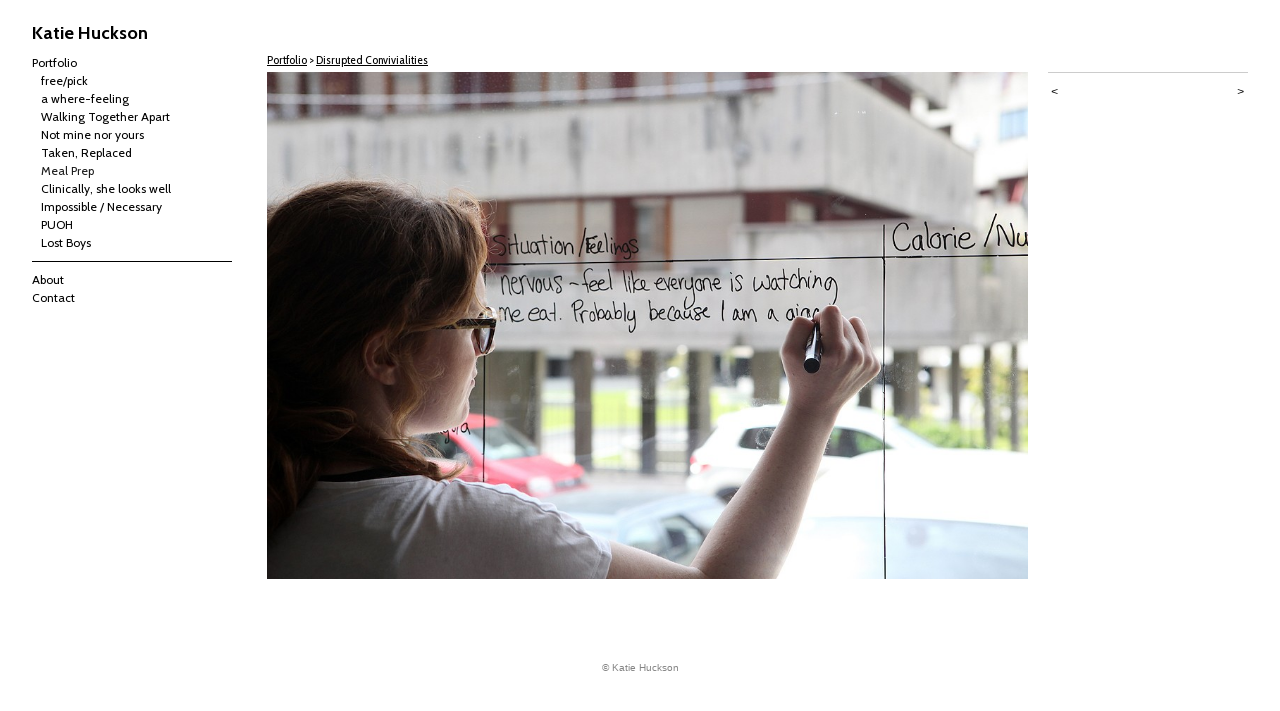

--- FILE ---
content_type: text/html;charset=utf-8
request_url: https://katiehuckson.com/artwork/4649264.html
body_size: 3165
content:
<!doctype html><html class="no-js a-image mobile-title-align--center has-mobile-menu-icon--left l-generic p-artwork has-page-nav mobile-menu-align--center "><head><meta charset="utf-8" /><meta content="IE=edge" http-equiv="X-UA-Compatible" /><meta http-equiv="X-OPP-Site-Id" content="62772" /><meta http-equiv="X-OPP-Revision" content="689" /><meta http-equiv="X-OPP-Locke-Environment" content="production" /><meta http-equiv="X-OPP-Locke-Release" content="v0.0.141" /><title>Katie Huckson</title><link rel="canonical" href="https://katiehuckson.com/artwork/4649264.html" /><meta content="website" property="og:type" /><meta property="og:url" content="https://katiehuckson.com/artwork/4649264.html" /><meta property="og:title" /><meta content="width=device-width, initial-scale=1" name="viewport" /><link type="text/css" rel="stylesheet" href="//cdnjs.cloudflare.com/ajax/libs/normalize/3.0.2/normalize.min.css" /><link type="text/css" rel="stylesheet" media="only all" href="//maxcdn.bootstrapcdn.com/font-awesome/4.3.0/css/font-awesome.min.css" /><link type="text/css" rel="stylesheet" media="not all and (min-device-width: 600px) and (min-device-height: 600px)" href="/release/locke/production/v0.0.141/css/small.css" /><link type="text/css" rel="stylesheet" media="only all and (min-device-width: 600px) and (min-device-height: 600px)" href="/release/locke/production/v0.0.141/css/large-generic.css" /><link type="text/css" rel="stylesheet" media="not all and (min-device-width: 600px) and (min-device-height: 600px)" href="/r17410719510000000689/css/small-site.css" /><link type="text/css" rel="stylesheet" media="only all and (min-device-width: 600px) and (min-device-height: 600px)" href="/r17410719510000000689/css/large-site.css" /><link type="text/css" rel="stylesheet" media="only all and (min-device-width: 600px) and (min-device-height: 600px)" href="//fonts.googleapis.com/css?family=Cabin:700" /><link type="text/css" rel="stylesheet" media="only all and (min-device-width: 600px) and (min-device-height: 600px)" href="//fonts.googleapis.com/css?family=Cabin:400" /><link type="text/css" rel="stylesheet" media="only all and (min-device-width: 600px) and (min-device-height: 600px)" href="//fonts.googleapis.com/css?family=Cabin+Condensed:400" /><link type="text/css" rel="stylesheet" media="not all and (min-device-width: 600px) and (min-device-height: 600px)" href="//fonts.googleapis.com/css?family=Cabin:400&amp;text=MENUHomePrtfliAbuCnac" /><link type="text/css" rel="stylesheet" media="not all and (min-device-width: 600px) and (min-device-height: 600px)" href="//fonts.googleapis.com/css?family=Cabin:700&amp;text=Katie%20Huckson" /><script>window.OPP = window.OPP || {};
OPP.modernMQ = 'only all';
OPP.smallMQ = 'not all and (min-device-width: 600px) and (min-device-height: 600px)';
OPP.largeMQ = 'only all and (min-device-width: 600px) and (min-device-height: 600px)';
OPP.downURI = '/x/7/7/2/62772/.down';
OPP.gracePeriodURI = '/x/7/7/2/62772/.grace_period';
OPP.imgL = function (img) {
  !window.lazySizes && img.onerror();
};
OPP.imgE = function (img) {
  img.onerror = img.onload = null;
  img.src = img.getAttribute('data-src');
  //img.srcset = img.getAttribute('data-srcset');
};</script><script src="/release/locke/production/v0.0.141/js/modernizr.js"></script><script src="/release/locke/production/v0.0.141/js/masonry.js"></script><script src="/release/locke/production/v0.0.141/js/respimage.js"></script><script src="/release/locke/production/v0.0.141/js/ls.aspectratio.js"></script><script src="/release/locke/production/v0.0.141/js/lazysizes.js"></script><script src="/release/locke/production/v0.0.141/js/large.js"></script><script src="/release/locke/production/v0.0.141/js/hammer.js"></script><script>if (!Modernizr.mq('only all')) { document.write('<link type="text/css" rel="stylesheet" href="/release/locke/production/v0.0.141/css/minimal.css">') }</script><style>.media-max-width {
  display: block;
}

@media (min-height: 1107px) {

  .media-max-width {
    max-width: 1296.0px;
  }

}

@media (max-height: 1107px) {

  .media-max-width {
    max-width: 117.0vh;
  }

}</style></head><body><header id="header"><a class=" site-title" href="/home.html"><span class=" site-title-text u-break-word">Katie Huckson</span><div class=" site-title-media"></div></a><a id="mobile-menu-icon" class="mobile-menu-icon hidden--no-js hidden--large"><svg viewBox="0 0 21 17" width="21" height="17" fill="currentColor"><rect x="0" y="0" width="21" height="3" rx="0"></rect><rect x="0" y="7" width="21" height="3" rx="0"></rect><rect x="0" y="14" width="21" height="3" rx="0"></rect></svg></a></header><nav class=" hidden--large"><ul class=" site-nav"><li class="nav-item nav-home "><a class="nav-link " href="/home.html">Home</a></li><li class="nav-item expanded nav-museum "><a class="nav-link " href="/section/449594.html">Portfolio</a><ul><li class="nav-gallery nav-item expanded "><a class="nav-link " href="/section/537501-free%2fpick.html">free/pick</a></li><li class="nav-gallery nav-item expanded "><a class="nav-link " href="/section/522914-a%20where-feeling%20that%20moves.html">a where-feeling</a></li><li class="nav-item expanded nav-museum "><a class="nav-link " href="/section/501338-Walking%20Together%20Apart%20%28with%20Alicia%20Hunt%29.html">Walking Together Apart</a><ul><li class="nav-gallery nav-item "><a class="nav-link " href="/section/501949-Phase%202.html">Phase 2</a></li><li class="nav-gallery nav-item "><a class="nav-link " href="/artwork/4868748.html">Phase 3</a></li></ul></li><li class="nav-gallery nav-item expanded "><a class="nav-link " href="/section/499831-Not%20mine%20nor%20yours%20nor%20theirs.html">Not mine nor yours</a></li><li class="nav-gallery nav-item expanded "><a class="nav-link " href="/section/498563-Taken%2c%20Replaced.html">Taken, Replaced</a></li><li class="nav-gallery nav-item expanded "><a class="selected nav-link " href="/section/485870-Disrupted%20Convivialities.html">Meal Prep</a></li><li class="nav-item expanded nav-museum "><a class="nav-link " href="/section/475322-Clinically%2c%20she%20looks%20well.html">Clinically, she looks well</a><ul><li class="nav-gallery nav-item "><a class="nav-link " href="/section/449669-Picnic.html">Picnic</a></li><li class="nav-gallery nav-item "><a class="nav-link " href="/section/449661-The%20Routine.html">The Routine</a></li><li class="nav-gallery nav-item "><a class="nav-link " href="/section/449644-The%20Clinic.html">The Clinic</a></li><li class="nav-gallery nav-item "><a class="nav-link " href="/section/456215-Sad%20Poems.html">Sad Poems</a></li><li class="nav-gallery nav-item "><a class="nav-link " href="/artwork/4267191-Normal%20Disorders.html">Normal Disorders</a></li></ul></li><li class="nav-item expanded nav-museum "><a class="nav-link " href="/section/475323-Impossible%20%2f%20Necessary.html">Impossible / Necessary</a><ul><li class="nav-gallery nav-item "><a class="nav-link " href="/section/475324-%20installation%3a%20Habitations.html">Habitations</a></li><li class="nav-gallery nav-item "><a class="nav-link " href="/section/475325-installation%3a%20Upstream%20Flow%20in%20a%20Downstream%20Current.html">installation: Pete's Dam</a></li></ul></li><li class="nav-gallery nav-item expanded "><a class="nav-link " href="/section/449674-Progressive%20Understanding%20Of%20Home.html">PUOH</a></li><li class="nav-gallery nav-item expanded "><a class="nav-link " href="/artwork/4267165-Lost%20Boys.html">Lost Boys</a></li></ul></li><li class="d0 nav-divider hidden--small"></li><li class="nav-flex1 nav-item "><a class="nav-link " href="/page/1-About.html">About</a></li><li class="nav-item nav-contact "><a class="nav-link " href="/contact.html">Contact</a></li></ul></nav><div class=" content"><nav class=" hidden--small" id="nav"><header><a class=" site-title" href="/home.html"><span class=" site-title-text u-break-word">Katie Huckson</span><div class=" site-title-media"></div></a></header><ul class=" site-nav"><li class="nav-item nav-home "><a class="nav-link " href="/home.html">Home</a></li><li class="nav-item expanded nav-museum "><a class="nav-link " href="/section/449594.html">Portfolio</a><ul><li class="nav-gallery nav-item expanded "><a class="nav-link " href="/section/537501-free%2fpick.html">free/pick</a></li><li class="nav-gallery nav-item expanded "><a class="nav-link " href="/section/522914-a%20where-feeling%20that%20moves.html">a where-feeling</a></li><li class="nav-item expanded nav-museum "><a class="nav-link " href="/section/501338-Walking%20Together%20Apart%20%28with%20Alicia%20Hunt%29.html">Walking Together Apart</a><ul><li class="nav-gallery nav-item "><a class="nav-link " href="/section/501949-Phase%202.html">Phase 2</a></li><li class="nav-gallery nav-item "><a class="nav-link " href="/artwork/4868748.html">Phase 3</a></li></ul></li><li class="nav-gallery nav-item expanded "><a class="nav-link " href="/section/499831-Not%20mine%20nor%20yours%20nor%20theirs.html">Not mine nor yours</a></li><li class="nav-gallery nav-item expanded "><a class="nav-link " href="/section/498563-Taken%2c%20Replaced.html">Taken, Replaced</a></li><li class="nav-gallery nav-item expanded "><a class="selected nav-link " href="/section/485870-Disrupted%20Convivialities.html">Meal Prep</a></li><li class="nav-item expanded nav-museum "><a class="nav-link " href="/section/475322-Clinically%2c%20she%20looks%20well.html">Clinically, she looks well</a><ul><li class="nav-gallery nav-item "><a class="nav-link " href="/section/449669-Picnic.html">Picnic</a></li><li class="nav-gallery nav-item "><a class="nav-link " href="/section/449661-The%20Routine.html">The Routine</a></li><li class="nav-gallery nav-item "><a class="nav-link " href="/section/449644-The%20Clinic.html">The Clinic</a></li><li class="nav-gallery nav-item "><a class="nav-link " href="/section/456215-Sad%20Poems.html">Sad Poems</a></li><li class="nav-gallery nav-item "><a class="nav-link " href="/artwork/4267191-Normal%20Disorders.html">Normal Disorders</a></li></ul></li><li class="nav-item expanded nav-museum "><a class="nav-link " href="/section/475323-Impossible%20%2f%20Necessary.html">Impossible / Necessary</a><ul><li class="nav-gallery nav-item "><a class="nav-link " href="/section/475324-%20installation%3a%20Habitations.html">Habitations</a></li><li class="nav-gallery nav-item "><a class="nav-link " href="/section/475325-installation%3a%20Upstream%20Flow%20in%20a%20Downstream%20Current.html">installation: Pete's Dam</a></li></ul></li><li class="nav-gallery nav-item expanded "><a class="nav-link " href="/section/449674-Progressive%20Understanding%20Of%20Home.html">PUOH</a></li><li class="nav-gallery nav-item expanded "><a class="nav-link " href="/artwork/4267165-Lost%20Boys.html">Lost Boys</a></li></ul></li><li class="d0 nav-divider hidden--small"></li><li class="nav-flex1 nav-item "><a class="nav-link " href="/page/1-About.html">About</a></li><li class="nav-item nav-contact "><a class="nav-link " href="/contact.html">Contact</a></li></ul><footer><div class=" copyright">© Katie Huckson</div></footer></nav><main id="main"><div class=" page clearfix media-max-width"><h1 class="parent-title title"><a href="/section/449594.html" class="root title-segment hidden--small">Portfolio</a><span class=" title-sep hidden--small"> &gt; </span><a class=" title-segment" href="/section/485870-Disrupted%20Convivialities.html">Disrupted Convivialities</a></h1><div class=" media-and-info"><div class=" page-media-wrapper media"><a class=" page-media" href="/artwork/4649263.html" id="media"><img data-aspectratio="1296/864" class="u-img " src="//img-cache.oppcdn.com/fixed/62772/assets/5IZmq8k5IftpulyX.jpg" srcset="//img-cache.oppcdn.com/img/v1.0/s:62772/t:QkxBTksrVEVYVCtIRVJF/p:12/g:tl/o:2.5/a:50/q:90/1296x864-5IZmq8k5IftpulyX.jpg/1296x864/d81e69c5004a50d86352d7fed6b74d96.jpg 1296w,
//img-cache.oppcdn.com/img/v1.0/s:62772/t:QkxBTksrVEVYVCtIRVJF/p:12/g:tl/o:2.5/a:50/q:90/1640x830-5IZmq8k5IftpulyX.jpg/1245x830/bed66d4ea0d681c391a63960a01ae448.jpg 1245w,
//img-cache.oppcdn.com/img/v1.0/s:62772/t:QkxBTksrVEVYVCtIRVJF/p:12/g:tl/o:2.5/a:50/q:90/1400x720-5IZmq8k5IftpulyX.jpg/1080x720/2cf650c2c6a86b9456114d3cd3bac820.jpg 1080w,
//img-cache.oppcdn.com/img/v1.0/s:62772/t:QkxBTksrVEVYVCtIRVJF/p:12/g:tl/o:2.5/a:50/q:90/984x4096-5IZmq8k5IftpulyX.jpg/984x656/bd8e390456634d922559fa2505829c72.jpg 984w,
//img-cache.oppcdn.com/img/v1.0/s:62772/t:QkxBTksrVEVYVCtIRVJF/p:12/g:tl/o:2.5/a:50/q:90/984x588-5IZmq8k5IftpulyX.jpg/882x588/b38f36faeeeba0d3106aefc1bcb5d45f.jpg 882w,
//img-cache.oppcdn.com/fixed/62772/assets/5IZmq8k5IftpulyX.jpg 640w" sizes="(max-device-width: 599px) 100vw,
(max-device-height: 599px) 100vw,
(max-width: 640px) 640px,
(max-height: 426px) 640px,
(max-width: 882px) 882px,
(max-height: 588px) 882px,
(max-width: 984px) 984px,
(max-height: 656px) 984px,
(max-width: 1080px) 1080px,
(max-height: 720px) 1080px,
(max-width: 1245px) 1245px,
(max-height: 830px) 1245px,
1296px" /></a><a class=" zoom-corner" style="display: none" id="zoom-corner"><span class=" zoom-icon fa fa-search-plus"></span></a><div class="share-buttons a2a_kit social-icons hidden--small" data-a2a-url="https://katiehuckson.com/artwork/4649264.html"></div></div><div class=" info border-color"><div class=" page-nav hidden--small border-color clearfix"><a class=" prev" id="artwork-prev" href="/artwork/4649265.html">&lt; <span class=" m-hover-show">previous</span></a> <a class=" next" id="artwork-next" href="/artwork/4649263.html"><span class=" m-hover-show">next</span> &gt;</a></div></div></div><div class="share-buttons a2a_kit social-icons hidden--large" data-a2a-url="https://katiehuckson.com/artwork/4649264.html"></div></div></main></div><footer><div class=" copyright">© Katie Huckson</div></footer><div class=" modal zoom-modal" style="display: none" id="zoom-modal"><style>@media (min-aspect-ratio: 3/2) {

  .zoom-media {
    width: auto;
    max-height: 864px;
    height: 100%;
  }

}

@media (max-aspect-ratio: 3/2) {

  .zoom-media {
    height: auto;
    max-width: 1296px;
    width: 100%;
  }

}
@supports (object-fit: contain) {
  img.zoom-media {
    object-fit: contain;
    width: 100%;
    height: 100%;
    max-width: 1296px;
    max-height: 864px;
  }
}</style><div class=" zoom-media-wrapper"><img onerror="OPP.imgE(this);" onload="OPP.imgL(this);" data-src="//img-cache.oppcdn.com/fixed/62772/assets/5IZmq8k5IftpulyX.jpg" data-srcset="//img-cache.oppcdn.com/img/v1.0/s:62772/t:QkxBTksrVEVYVCtIRVJF/p:12/g:tl/o:2.5/a:50/q:90/1296x864-5IZmq8k5IftpulyX.jpg/1296x864/d81e69c5004a50d86352d7fed6b74d96.jpg 1296w,
//img-cache.oppcdn.com/img/v1.0/s:62772/t:QkxBTksrVEVYVCtIRVJF/p:12/g:tl/o:2.5/a:50/q:90/1640x830-5IZmq8k5IftpulyX.jpg/1245x830/bed66d4ea0d681c391a63960a01ae448.jpg 1245w,
//img-cache.oppcdn.com/img/v1.0/s:62772/t:QkxBTksrVEVYVCtIRVJF/p:12/g:tl/o:2.5/a:50/q:90/1400x720-5IZmq8k5IftpulyX.jpg/1080x720/2cf650c2c6a86b9456114d3cd3bac820.jpg 1080w,
//img-cache.oppcdn.com/img/v1.0/s:62772/t:QkxBTksrVEVYVCtIRVJF/p:12/g:tl/o:2.5/a:50/q:90/984x4096-5IZmq8k5IftpulyX.jpg/984x656/bd8e390456634d922559fa2505829c72.jpg 984w,
//img-cache.oppcdn.com/img/v1.0/s:62772/t:QkxBTksrVEVYVCtIRVJF/p:12/g:tl/o:2.5/a:50/q:90/984x588-5IZmq8k5IftpulyX.jpg/882x588/b38f36faeeeba0d3106aefc1bcb5d45f.jpg 882w,
//img-cache.oppcdn.com/fixed/62772/assets/5IZmq8k5IftpulyX.jpg 640w" data-sizes="(max-device-width: 599px) 100vw,
(max-device-height: 599px) 100vw,
(max-width: 640px) 640px,
(max-height: 426px) 640px,
(max-width: 882px) 882px,
(max-height: 588px) 882px,
(max-width: 984px) 984px,
(max-height: 656px) 984px,
(max-width: 1080px) 1080px,
(max-height: 720px) 1080px,
(max-width: 1245px) 1245px,
(max-height: 830px) 1245px,
1296px" class="zoom-media lazyload hidden--no-js " /><noscript><img class="zoom-media " src="//img-cache.oppcdn.com/fixed/62772/assets/5IZmq8k5IftpulyX.jpg" /></noscript></div></div><div class=" offline"></div><script src="/release/locke/production/v0.0.141/js/small.js"></script><script src="/release/locke/production/v0.0.141/js/artwork.js"></script><script>window.oppa=window.oppa||function(){(oppa.q=oppa.q||[]).push(arguments)};oppa('config','pathname','production/v0.0.141/62772');oppa('set','g','true');oppa('set','l','generic');oppa('set','p','artwork');oppa('set','a','image');oppa('rect','m','media','');oppa('send');</script><script async="" src="/release/locke/production/v0.0.141/js/analytics.js"></script><script src="https://otherpeoplespixels.com/static/enable-preview.js"></script></body></html>

--- FILE ---
content_type: text/css; charset=utf-8
request_url: https://fonts.googleapis.com/css?family=Cabin:400&text=MENUHomePrtfliAbuCnac
body_size: -412
content:
@font-face {
  font-family: 'Cabin';
  font-style: normal;
  font-weight: 400;
  font-stretch: 100%;
  src: url(https://fonts.gstatic.com/l/font?kit=u-4X0qWljRw-PfU81xCKCpdpbgZJl6XFpfEd7eA9BIxxkV2EL7Svxm7qG_ufEq3-7BHvqHC-dwZpdhuZTpm8D8WwDw&skey=d53a2c61c6b52b74&v=v35) format('woff2');
}
